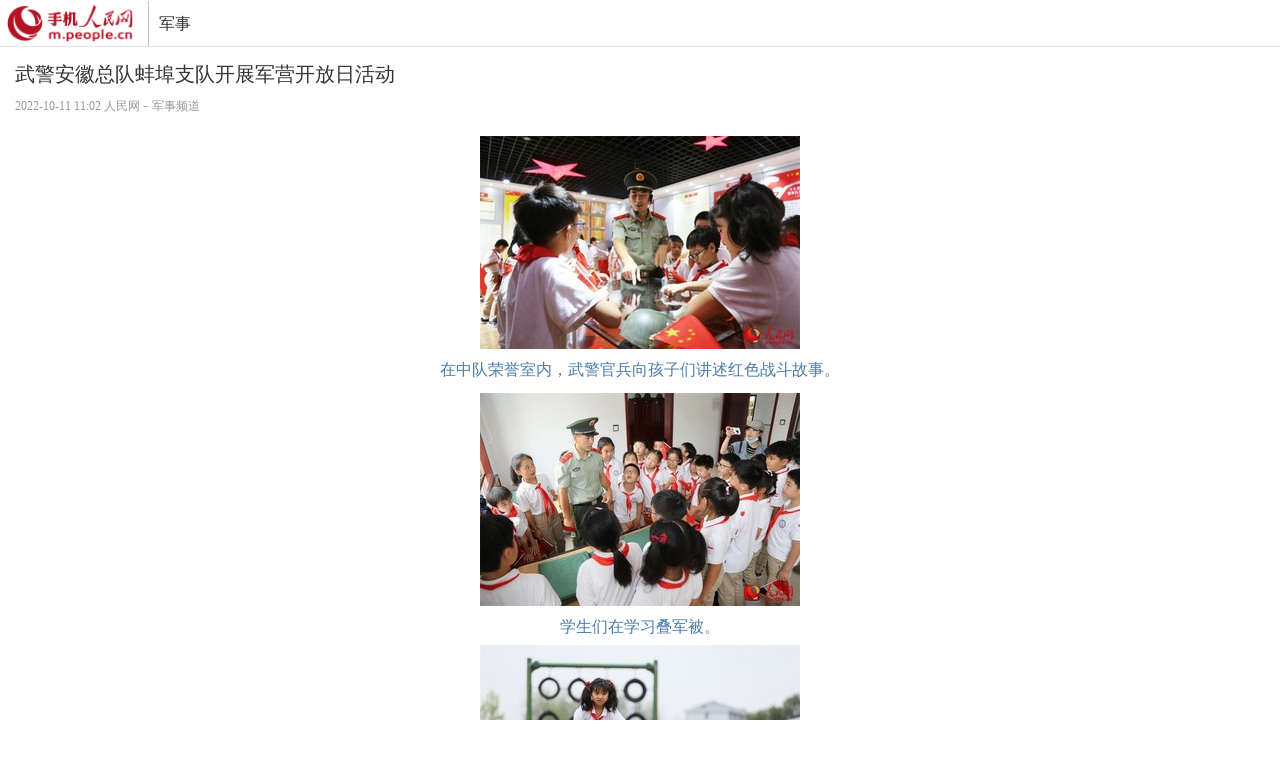

--- FILE ---
content_type: text/html
request_url: http://m.people.cn/n4/2022/1011/c24-20305369.html
body_size: 21572
content:
<!DOCTYPE HTML>
<html>
<head>
<meta http-equiv="content-type" content="text/html;charset=UTF-8"/>
<meta http-equiv="Cache-Control" content="no-cache" />
<meta http-equiv="X-UA-Compatible" content="IE=edge,chrome=1"/>
<meta name="viewport" content="width=device-width, user-scalable=no, initial-scale=1.0, maximum-scale=1.0, minimum-scale=1.0" />
<meta name="MobileOptimized" content="320"/>
<meta name="robots" content="all" />
<title>武警安徽总队蚌埠支队开展军营开放日活动--军事--人民网 </title>
<meta name="keywords" content="" />
<meta name="description" content="人民网北京10月11日电日前，武警安徽总队蚌埠支队联合蚌埠市第一实验小学开展“童眼看军营”活动，94名“小记者”带着好奇和期待走进支队某营区，开始沉浸式军营生活体验。通过参观营区、观摩武器装备、体验军" />
<meta name="copyright" content="人民网版权所有" />
<meta name="filetype" content="0">
<meta name="publishedtype" content="1">
<meta name="pagetype" content="1">
<meta name="catalogs" content="w_24">
<meta name="contentid" content="20305369">
<meta name="publishdate" content="2022-10-11">
<meta name="author" content="58">
<meta name="source" content="人民网－军事频道">
<meta name="partner" content="">
<meta name="editor" content="">
<meta name="sourcetype" content="">
<meta name="pageversion" content="3">
<link href="/img/WIRELESS/2014/12/102/pagen.css" type="text/css" rel="stylesheet" rev="stylesheet" media="all" />
<link rel="canonical" href="http://m.people.cn/n4/2022/1011/c24-20305369.html"/>
<link rel="apple-touch-icon" href="/img/icon.png" />
<script src="/img/WIRELESS/2014/07/85/js/jquery-1.9.1.min.js" type="text/javascript"></script>
<!--<script src="http://code.jquery.com/jquery-migrate-1.0.0.js"></script>-->
<!--
<script type="text/javascript" src="http://bbs1.people.com.cn/sns/newjs/common/jquery.rmw.global.js" charset="utf-8"></script>
<script type="text/javascript" src="http://bbs1.people.com.cn/sns/newjs/pages/www.news.js" charset="utf-8"></script>
-->
<script src="http://dup.baidustatic.com/js/om.js"></script>
<script>
//var slideNumber =1;

/* function addNew(){
	var scrollTop = $(window).scrollTop();
	var scrollHeight = $(document).height();
	var windowHeight = $(window).height();
	if(scrollTop + windowHeight - scrollHeight >= 0){
		
		loadNewSlides();
		}
	
	}*/
$(document).ready(function() {
loadNewSlides();
var $pictxt=$("#p_content p");
$pictxt.each(function() {
	if($(this).find("img").length > 0){
		$(this).css("text-indent","0em")
	};
})
var $bza=$("#p_content div.bza");
if($bza.find("p").text().length>10){
	$bza.show();
}
});
function loadNewSlides() {	
$.ajax({
		type: 'GET',
		dataType:"jsonp",
		callback:"jsonpcallback",
		url: 'http://m2.people.cn/apps/news_flow/show.php?page=1&rt=jsonp',
		success: function(data){
			for(var n=0;n<=data.length;n++){
				
				if(data[n].imgs==""){
					$(".swiper-wrapper1").append("<li class='swiper-slide'><a href='"+data[n].url+"'>"+data[n].title+"</a></li>")
					}
					else{
						$(".swiper-wrapper1").append("<li class='swiper-slide'><a href='"+data[n].url+"'><img src='"+data[n].imgs[0]+"' width='100' height='80' />"+data[n].title+"</a></li>")
						}
			
				/*if(n==data.length-1){
				$(".swiper-wrapper").append("<li class='swiper-slide ad1'></li>");
   				$(".ad1").html($(".ad_ad1").html());
				}	*/
				}			
		},
		error: function() {
			console.log('error');
			console.log(arguments);
		}
	});
$.ajax({
		type: 'GET',
		dataType:"jsonp",
		callback:"jsonpcallback",
		url: 'http://m2.people.cn/apps/news_flow/show.php?page=2&rt=jsonp',
		success: function(data){
			for(var n=0;n<=data.length;n++){
				
				if(data[n].imgs==""){
					$(".swiper-wrapper2").append("<li class='swiper-slide'><a href='"+data[n].url+"'>"+data[n].title+"</a></li>")
					}
					else{
						$(".swiper-wrapper2").append("<li class='swiper-slide'><a href='"+data[n].url+"'><img src='"+data[n].imgs[0]+"' width='100' height='80' />"+data[n].title+"</a></li>")
						}
			/*if(n==data.length-1){
				$(".swiper-wrapper").append("<li class='swiper-slide ad2'></li>");
   				$(".ad2").html($(".ad_ad2").html());
				}	*/
				}			
		},
		error: function() {
			console.log('error');
			console.log(arguments);
		}
	});
//slideNumber++;
}
//$(window).bind("scroll",addNew)
</script>
<style>
h4.o_h{color:#999}
</style>
</head>
<body>
<!-- 广告位：刷量专用 -->
<script>
(function() {
    var s = "_" + Math.random().toString(36).slice(2);
    document.write('<div id="' + s + '"></div>');
    (window.slotbydup=window.slotbydup || []).push({
        id: '965237',
        container: s,
        size: '320,34',
        display: 'inlay-fix'
    });
})();
</script>
<script src="http://dup.baidustatic.com/js/os.js"></script>
<div class="ad"><script type="text/javascript" src="http://cbjs.baidu.com/js/o.js"></script><!-- 广告位：W-topbanner-m -->
<script type="text/javascript">BAIDU_CLB_fillSlot("1063080");</script></div>
<!--AdForward Begin:-->
<script type="text/javascript" src="http://pgg.people.com.cn/s?z=people&c=36" charset="gbk"></script><!--AdForward End-->
<header>
<span><a href="http://m.people.cn/"><img src="/img/WIRELESS/2014/07/85/images/logo2.gif" alt="手机人民网" height="40"></a></span>
<em><a href="/24/index.html" class="nav-title">军事</a></em>
</header>

<ul class="list_ad list_ad1  o_h"><li><em>推广</em><!-- 广告位：W-toptext-0 -->
<script type="text/javascript">BAIDU_CLB_fillSlot("958723");</script></li></ul>
<!--content-->
<div class="wb_content">
<h1>武警安徽总队蚌埠支队开展军营开放日活动</h1>
<h4 class="o_h"><p>2022-10-11 11:02  人民网－军事频道&nbsp;&nbsp;</p><span class="red"><a href="/getmore/32543068
_1_1.html"><em id="pinglun_n"></em></a>
</span></h4>

<script>
$("#p_content1").hide();
function showAll(){
	$("#p_content").hide();
	$("#p_content1").show();
	
	}
</script>
<div class="wb_txt" id="p_content">
<div class="bza"><span></span><p></p></div>
<div class="wb_img center clear mt10"><div class="we_img"><p><img src="http://mobile.pic.people.com.cn/thumbs/320/213/data/cms/NMediaFile/2022/1011/WIRELESS20221011113100018U22D40IL18.jpg" border="0" /><br />在中队荣誉室内，武警官兵向孩子们讲述红色战斗故事。</p></div></div>
<div class="wb_img center clear mt10"><div class="we_img"><p><img src="http://mobile.pic.people.com.cn/thumbs/320/213/data/cms/NMediaFile/2022/1011/WIRELESS20221011113100019ID70339RDE.jpg" border="0" /><br />学生们在学习叠军被。</p><p><img src="http://mobile.pic.people.com.cn/thumbs/320/213/data/cms/NMediaFile/2022/1011/WIRELESS20221011113100019955AHPV5AN.jpg" border="0" /><br />学生在武警官兵的保护下体验军事训练。</p><p><img src="http://mobile.pic.people.com.cn/thumbs/320/213/data/cms/NMediaFile/2022/1011/WIRELESS202210111131000197XWL84LZY2.jpg" border="0" /><br />学生在武警官兵的保护下体验军事训练。</p><p><img src="http://mobile.pic.people.com.cn/thumbs/320/213/data/cms/NMediaFile/2022/1011/WIRELESS20221011113100019U6DE51RVSE.jpg" border="0" /><br />学生们体验使用武器装备。</p><p><img src="http://mobile.pic.people.com.cn/thumbs/320/213/data/cms/NMediaFile/2022/1011/WIRELESS20221011113100019AS9JBT1KYW.jpg" border="0" /><br />中队司号员向学生们介绍军号的种类及作用。</p><p><img src="http://mobile.pic.people.com.cn/thumbs/320/179/data/cms/NMediaFile/2022/1011/WIRELESS20221011113100020O2RM3YT582.jpg" border="0" /><br />学生与武警官兵携手奔向美好未来。</p></div></div>
<p style="text-indent: 2em;">	人民网北京10月11日电 日前，武警安徽总队蚌埠支队联合蚌埠市第一实验小学开展“童眼看军营”活动， 94名“小记者”带着好奇和期待走进支队某营区，开始沉浸式军营生活体验。</p><p style="text-indent: 2em;">	通过参观营区、观摩武器装备、体验军事训练等活动，学生们真切感受到军人风范和军营魅力，也进一步增强了国防意识，强化了爱国主义情怀。</p><p style="text-indent: 2em;">	梁旭摄影报道</p><div class="wb_page center"><a href="javascript:showAll();">余下全文</a></div><!--NOPAGE-->
</div>
<div class="wb_txt" id="p_content1">
<div class="wb_img center clear mt10"><div class="we_img"><p><img src="http://mobile.pic.people.com.cn/thumbs/320/213/data/cms/NMediaFile/2022/1011/WIRELESS20221011113100018U22D40IL18.jpg" border="0" /><br />在中队荣誉室内，武警官兵向孩子们讲述红色战斗故事。</p></div></div>
<div class="wb_img center clear mt10"><div class="we_img"><p><img src="http://mobile.pic.people.com.cn/thumbs/320/213/data/cms/NMediaFile/2022/1011/WIRELESS20221011113100019ID70339RDE.jpg" border="0" /><br />学生们在学习叠军被。</p><p><img src="http://mobile.pic.people.com.cn/thumbs/320/213/data/cms/NMediaFile/2022/1011/WIRELESS20221011113100019955AHPV5AN.jpg" border="0" /><br />学生在武警官兵的保护下体验军事训练。</p><p><img src="http://mobile.pic.people.com.cn/thumbs/320/213/data/cms/NMediaFile/2022/1011/WIRELESS202210111131000197XWL84LZY2.jpg" border="0" /><br />学生在武警官兵的保护下体验军事训练。</p><p><img src="http://mobile.pic.people.com.cn/thumbs/320/213/data/cms/NMediaFile/2022/1011/WIRELESS20221011113100019U6DE51RVSE.jpg" border="0" /><br />学生们体验使用武器装备。</p><p><img src="http://mobile.pic.people.com.cn/thumbs/320/213/data/cms/NMediaFile/2022/1011/WIRELESS20221011113100019AS9JBT1KYW.jpg" border="0" /><br />中队司号员向学生们介绍军号的种类及作用。</p><p><img src="http://mobile.pic.people.com.cn/thumbs/320/179/data/cms/NMediaFile/2022/1011/WIRELESS20221011113100020O2RM3YT582.jpg" border="0" /><br />学生与武警官兵携手奔向美好未来。</p></div></div>
<p style="text-indent: 2em;">	人民网北京10月11日电 日前，武警安徽总队蚌埠支队联合蚌埠市第一实验小学开展“童眼看军营”活动， 94名“小记者”带着好奇和期待走进支队某营区，开始沉浸式军营生活体验。</p><p style="text-indent: 2em;">	通过参观营区、观摩武器装备、体验军事训练等活动，学生们真切感受到军人风范和军营魅力，也进一步增强了国防意识，强化了爱国主义情怀。</p><p style="text-indent: 2em;">	梁旭摄影报道</p>
</div>
<div style="text-align:right">(责任编辑：陈羽)</div>
</div>
<div class="clear mt10"><!--AdForward Begin:-->
<script type="text/javascript" src="http://pgg.people.com.cn/s?z=people&c=38" charset="gbk"></script><!--AdForward End--></div>

<!--AD-->
<script type="text/javascript" src="http://cbjs.baidu.com/js/o.js"></script>

<!-- 广告位：Wp-tailbanner-m2 -->
<!-- 广告位：W-尾部文字链 -->
<script>
(function() {
    var s = "_" + Math.random().toString(36).slice(2);
    document.write('<div id="' + s + '"></div>');
    (window.slotbydup=window.slotbydup || []).push({
        id: '1024886',
        container: s,
        size: '320,34',
        display: 'inlay-fix'
    });
})();
</script>
<script src="http://dup.baidustatic.com/js/os.js"></script>
<!-- 广告位：W-tailtext-m2 -->
<!-- 广告位：尾部通栏M+M2 -->
<script>
(function() {
    var s = "_" + Math.random().toString(36).slice(2);
    document.write('<div id="' + s + '"></div>');
    (window.slotbydup=window.slotbydup || []).push({
        id: '1024888',
        container: s,
        size: '320,60',
        display: 'inlay-fix'
    });
})();
</script>
<script src="http://dup.baidustatic.com/js/os.js"></script>
<!--AD END-->
<div class="wb_share p10">
<style>
#p_content1{ display:none;}
</style>
<div class="share">
<span style="float:left;margin-top:2px; display:block;">分享到：</span>
<div class="bdsharebuttonbox"><a data-cmd="more"></a></div>
<script>window._bd_share_config={
	"common":
	{"bdSnsKey":{},
	"bdText":"",
	"bdMini":"2",
	"bdMiniList":false,
	"bdPic":"/img/WIRELESS/2014/12/102/images/s.gif","bdStyle":"0",
	"bdSize":"16"},
"share":{}};with(document)0[(getElementsByTagName('head')[0]||body).appendChild(createElement('script')).src='http://bdimg.share.baidu.com/static/api/js/share.js?v=89860593.js?cdnversion='+~(-new Date()/36e5)];
</script>
</div>
</div>
<div style=" margin:0 auto 20px auto; width:94%; clear:both;"><a href="http://leaders.people.com.cn/GB/178291/218130/414212/index.html" target="_blank"><img src="http://www.people.com.cn/img/2016people/images/tubiao/lybtb.png" width="40" height="40" style="margin-right:10px; vertical-align:middle">领导留言板客户端下载</a></div>
<!--message end-->
<!--留言板块-->
 <div id="SOHUCS" sid="20305369"></div>
<!--
<script>
   var _config = {hot_size:3,page_size:3,categoryId:'24'};
  (function(){
    var appid = 'cyrhbddTW';
    var conf = 'prod_606c29c0dfecc8e824e8cd5337c819b4';
    var doc = document,
    s = doc.createElement('script');
    s.id = 'changyan_mobile_js';
    h = doc.getElementsByTagName('head')[0] || doc.head || doc.documentElement;
    s.type = 'text/javascript';
    s.charset = 'utf-8';
    s.src =  'http://changyan.sohu.com/upload/mobile/wap-js/changyan_mobile.js?client_id='+appid+'&conf='+conf;
    h.insertBefore(s,h.firstChild);
	
  })();


</script>

<script>
$(".wb_more").click(function(){
	wd_paramtracker("_wdxid=000000000000000000000000000000000000000000")
	})
</script>-->
<!--结束留言板块-->
<style>
.section-cbox-wap .cbox-post-wap .post-action-wap .action-issue-wap .issue-btn-wap .btn-mutual-b{ background:url(/img/WIRELESS/2014/12/102/images/fb.gif);}
.section-cbox-wap .cbox-post-wap .post-action-wap .action-issue-wap .issue-btn-wap .btn-mutual-b:hover{background:url(/img/WIRELESS/2014/12/102/images/fb.gif);}
.section-list-wap .list-kinds-wap .kinds-title-b{color: #bd3342;
border-bottom: 2px solid #bd3342;
background: #f0f0f0;}
.section-page-wap .page-count-wap .count-mutual-b{background:#fff;border:1px solid #ccc;color:#bd3342;}
.section-page-wap .page-count-wap .count-mutual-b:hover{background:#fff;border:1px solid #ccc;color:#bd3342;}
.reset-g a{color:#bd3342;}
</style>
<!--over content-->
<!--AD-->
<!-- 广告位：Wp-text-01-m2 -->
<div class="clear mt10"><!--AdForward Begin:-->
<script type="text/javascript" src="http://pgg.people.com.cn/s?z=people&c=40" charset="gbk"></script><!--AdForward End--></div>
<div class="clear mt10"><!--AdForward Begin:-->
<script type="text/javascript" src="http://pgg.people.com.cn/s?z=people&c=41" charset="gbk"></script><!--AdForward End--></div>
<script>
(function() {
    var s = "_" + Math.random().toString(36).slice(2);
    document.write('<div id="' + s + '"></div>');
    (window.slotbydup=window.slotbydup || []).push({
        id: '1024892',
        container: s,
        size: '320,34',
        display: 'inlay-fix'
    });
})();
</script>
<script src="http://dup.baidustatic.com/js/os.js"></script>
<!-- 广告位：M-WAP内页-评论层通栏 -->
<script>
(function() {
    var s = "_" + Math.random().toString(36).slice(2);
    document.write('<div id="' + s + '"></div>');
    (window.slotbydup=window.slotbydup || []).push({
        id: '5495579',
        container: s,
        size: '480,160',
        display: 'inlay-fix'
    });
})();
</script>
<!--AD END-->
<div class="channl_con mt20 clear">
<h3><span><em>精彩推荐</em></span></h3>

<div class="swiper-container">
<ul class="swiper-wrapper swiper-wrapper1 list_b clear mt10">
</ul>
<div class="ad_ad1">
<!--AdForward Begin:-->
<script type="text/javascript" src="http://pgg.people.com.cn/s?z=people&c=37" charset="gbk"></script><!--AdForward End-->
</div>
<ul class="swiper-wrapper swiper-wrapper2 list_b clear mt10">
</ul>

<div class="ad_ad2">
<script type="text/javascript" src="http://pgg.people.com.cn/s?z=people&c=39" charset="gbk"></script>
<!-- 广告位：M-WAP内页-信息流03 -->
<script>
(function() {
    var s = "_" + Math.random().toString(36).slice(2);
    document.write('<div id="' + s + '"></div>');
    (window.slotbydup=window.slotbydup || []).push({
        id: '5495581',
        container: s,
        size: '480,160',
        display: 'inlay-fix'
    });
})();
</script>

</div>
</div>
</div>
<!--
<script src="/img/WIRELESS/2014/07/85/idangerous.swiper.js"></script> 
<script>

  var holdPosition = 0;
  var mySwiper = new Swiper('.swiper-container',{
    slidesPerView:'auto',
    mode:'vertical',
    watchActiveIndex: true,
    onTouchStart: function() {
      holdPosition = 0;
	 
    },
    onResistanceBefore: function(s, pos){
      holdPosition = pos;
	  
    },
    onTouchEnd: function(){
		 //alert(holdPosition);
      if (holdPosition<100) {
		 
        // Hold Swiper in required position
        mySwiper.setWrapperTranslate(0,-100,0)

        //Dissalow futher interactions
        mySwiper.params.onlyExternal=true

        //Show loader
        //$('.preloader').addClass('visible');

        //Load slides
        loadNewSlides();
      }
    }
  })
  var slideNumber =2;
  function loadNewSlides() {
	 
    /* 
    Probably you should do some Ajax Request here
    But we will just use setTimeout
    */
    setTimeout(function(){
		
	  	$.ajax({
		type: 'GET',
		dataType:"jsonp",
		callback:"jsonpcallback",
		url: 'http://m2.people.cn/apps/news_flow/show.php?page='+slideNumber+'&rt=jsonp',
		success: function(data){
			
			for(var n=0;n<=data.length;n++){
				
				if(data[n].imgs==""){
					mySwiper.appendSlide("<li class='swiper-slide'><a href='"+data[n].url+"'>"+data[n].title+"</a></li>")
					}
					else{
						mySwiper.appendSlide("<li class='swiper-slide'><a href='"+data[n].url+"'><img src='"+data[n].imgs[0]+"' width='100' height='70' />"+data[n].title+"</a></li>")
						}
				}
		},
		error: function() {
			console.log('error');
			console.log(arguments);
		}
	});

      mySwiper.setWrapperTranslate(0,0,0)
      mySwiper.params.onlyExternal=false;

      //Update active slide
      mySwiper.updateActiveSlide(0)

      //Hide loader
      //$('.preloader').removeClass('visible')
    },1000)

    slideNumber++;
  }
  </script>
-->
  <script type="text/javascript">
$(document).ready(function(){
	var imgUrl = 'http://mobile.pic.people.com.cn/thumbs/320/213/data/cms/NMediaFile/2022/1011/WIRELESS20221011113100018U22D40IL18.jpg'; // 分享配图
	var lineLink = 'http://m.people.cn/%2Fn4%2F2022%2F1011%2Fc24-20305369.html'; // 文章链接
	var shareTitle = '武警安徽总队蚌埠支队开展军营开放日活动'; // 分享标题
	var descContent = "人民网北京10月11日电日前，武警安徽总队蚌埠支队联合蚌埠市第一实验小学开展“童眼看军营”活动，94名“小记者”带着好奇和期待走进支队某营区，开始沉浸式军营生活体验。通过参观营区、观摩武器装备、体验军"; // 分享描述
	var appid = 'wx4d043708aa015fb0'; // 微信的appid
	
	function shareFriend() {
	    WeixinJSBridge.invoke('sendAppMessage', {
	        "appid": appid,
	        "img_url": imgUrl,
	        "img_width": "640",
	        "img_height": "640",
	        "link": lineLink,
	        "desc": descContent,
	        "title": shareTitle
	    },
	    function(res) {
	        _report('send_msg', res.err_msg);
	    })
	}
	function shareTimeline() {
	    WeixinJSBridge.invoke('shareTimeline', {
	        "img_url": imgUrl,
	        "img_width": "640",
	        "img_height": "640",
	        "link": lineLink,
	        "desc": descContent,
	        "title": shareTitle
	    },
	    function(res) {
	        _report('timeline', res.err_msg);
	    });
	}
	function shareWeibo() {
	    WeixinJSBridge.invoke('shareWeibo', {
	        "content": descContent,
	        "url": lineLink,
	    },
	    function(res) {
	        _report('weibo', res.err_msg);
	    });
	}
	// 当微信内置浏览器完成内部初始化后会触发WeixinJSBridgeReady事件。
	document.addEventListener('WeixinJSBridgeReady',
	function onBridgeReady() {
	
	    // 发送给好友
	    WeixinJSBridge.on('menu:share:appmessage',
	    function(argv) {
	        shareFriend();
	    });
	
	    // 分享到朋友圈
	    WeixinJSBridge.on('menu:share:timeline',
	    function(argv) {
	        shareTimeline();
	    });
	
	    // 分享到微博
	    WeixinJSBridge.on('menu:share:weibo',
	    function(argv) {
	        shareWeibo();
	    });
	},
	false);
})

// 2020年5.21新增
// $(function() {$('video').unwrap('<p></p>')})


</script>
<div style="display:none"> 
<script type="text/javascript">document.write(unescape("%3Cscript src='http://cl2.webterren.com/webdig.js?z=26' type='text/javascript'%3E%3C/script%3E"));</script> 
<script type="text/javascript">wd_paramtracker("_wdxid=000000000000000000000000000000000000000000")</script> 
</div>
<noscript>

<img src="http://cl2.webterren.com/11.gif?z=26&_wdxid=000000000000000000000000000000000000000000&_wdt=011&_wdc=w_24&_wdci=20305369&_wda=58&_wdp=2022-10-11&_wdori=%u4EBA%u6C11%u7F51%uFF0D%u519B%u4E8B%u9891%u9053&_wdot=&_wda2=58&_wdurl=http%3A//m.people.cn%2Fn4%2F2022%2F1011%2Fc24-20305369.html&_wdti=%u6B66%u8B66%u5B89%u5FBD%u603B%u961F%u868C%u57E0%u652F%u961F%u5F00%u5C55%u519B%u8425%u5F00%u653E%u65E5%u6D3B%u52A8--%u519B%u4E8B--%u4EBA%u6C11%u7F51&_wdqd=&_wdvs=3" width="0" height="0" alt="" />
</noscript>
<script type="text/javascript">
var _bdhmProtocol = (("https:" == document.location.protocol) ? " https://" : " http://");
document.write(unescape("%3Cscript src='" + _bdhmProtocol + "hm.baidu.com/h.js%3Fdd2d093ef496c442f380241b55ff8036'type='text/javascript'%3E%3C/script%3E"));
</script>
</body>
</html>

--- FILE ---
content_type: text/html; charset=UTF-8
request_url: http://m2.people.cn/apps/news_flow/show.php?page=1&rt=jsonp&callback=jQuery19109921995122134231_1764195785404&_=1764195785405
body_size: 14
content:
 404

--- FILE ---
content_type: text/html; charset=UTF-8
request_url: http://m2.people.cn/apps/news_flow/show.php?page=2&rt=jsonp&callback=jQuery19109921995122134231_1764195785406&_=1764195785407
body_size: 14
content:
 404

--- FILE ---
content_type: text/css
request_url: http://m.people.cn/img/WIRELESS/2014/12/102/pagen.css
body_size: 20320
content:
@charset "utf-8";
html, body, menu, ul, ol, li, p, div, form, h1, h2, h3, h4, h5, h6, img, a img, input, button, textarea, fieldset{ padding: 0; margin: 0; border: 0;font-family:"\5FAE\8F6F\96C5\9ED1"; }
ul, ol, li { list-style: none }
h1, h2, h3, h4, h5, h6, b, i, em {
: 1em; font-weight: normal; font-style: normal }
body, input, button, textarea, select { -webkit-text-size-adjust: none; font: normal 14px/1.5 helvetica, verdana, san-serif; outline: 0; color: #333 }
body { margin: 0 auto; background: #fff; /*min-width:320px; width:320px*/ }
input[type="text"], input[type="password"], input[type="button"], input[type="submit"], button, textarea { -webkit-appearance: none }
option { height: 24px }
a { text-decoration: none; color: #333; }
a { blr:expression(this.onFocus=this.blur())}/*去掉a标签的虚线框，避免出现奇怪的选中区域*/
.img img, video { vertical-align: middle }
.btn { display: inline-block; vertical-align: middle }
a:hover { color: #cc3333; text-decoration: underline }
img { border: none }
ol, ul, li { list-style: none; }
i, em { font-style: normal; }
.o_h{ overflow:hidden;}
.mt10{margin-top:10px;}
.mt20{margin-top:10px;}
.mt30{margin-top:10px;}
.red{color:#b41325;}
.p10{padding:10px;}
/*clear*/

.clear { clear: both }
.clearfix:after, .paihang ul li:after, .title2:after, .news_list_c li:after { display: block; clear: both; content: "."; visibility: hidden; height: 0; }
/*color style*/

/*list*/
.list_a li{line-height:34px;font-size:18px; text-align:left;}
.list_a li em{ display:block; float:left;font-size:12px;width:27px;height:15px;line-height:15px; background:#e6e6e6;color:#666;margin:9px 5px 10px 0px; text-align:center;padding-left:2px;}
.list_a li em a{color:#666; text-align:center;}
/*.list_a li:first-child{ color:#bb0402;}
.list_a li:first-child a{ color:#bb0402;}
.list_a li:first-child em{background:#bd3342;color:#fff;}
.list_a li:first-child em a{color:#fff;}*/
.list_a li em{background:#bd3342;color:#fff;}
.list_a li em a{color:#fff;}
.swiper-container .list_b{padding:0 10px;}
.swiper-container .list_b li{line-height:30px;font-size:18px;padding:10px 12px;border-bottom:1px solid #e0e0e0; overflow:hidden;}
.swiper-container .list_b li img{ float:left;margin:5px 10px 5px 0;}
.swiper-container .list_b li span{ display:block;font-size:12px;color:#999;line-height:20px;}
.swiper-container .list_b li span i{ float:left;}
.swiper-container .list_b li span em{ float:right; display:block; background:url(images/ico8.gif) no-repeat right bottom;padding-right:18px;}
.ph_list{padding:0 10px;}
.ph_list li{line-height:34px;font-size:18px;}
.list_c{padding:0 10px;margin-top:5px; overflow:hidden;}
.list_c li{line-height:32px;font-size:18px; clear:both;}
.list_c li a{ float:left;}
.list_c li i{ float:right; background:url(images/ico8.gif) no-repeat right center; display:block;padding-right:15px;color:#999;font-size:12px;}
.list_c li i a{color:#999;}
.list_c1{padding:0 10px;margin-top:5px; overflow:hidden;}
.list_c1 li{line-height:34px;font-size:18px; clear:both;}
.list_c1 li a{ float:left;}
.list_c1 li i{ float:right; background:url(images/ico8.gif) no-repeat right center; display:block;padding-right:15px;color:#999;font-size:12px;}
.list_c1 li i a{color:#999;}
.list_e{padding:0 10px;margin-top:5px; overflow:hidden;}
.list_e li{line-height:34px;font-size:18px; clear:both;}
.list_e li a{ float:left;}
.list_e li i{ float:right; background:url(images/ico8.gif) no-repeat right center; display:block;padding-right:15px;color:#999;font-size:12px;}
.list_e li i a{color:#999;}

/*ad*/
.ad{border-top:1px solid #fff;margin:0;}
.center{ text-align:center;}

/*style*/
header{ background:#fff; overflow:hidden;height:45px;}
header span{ float:left;margin-top:2px;margin-left:5px;}
header em{border-left:1px solid #c1c1c1; padding-left:5px;}
header i{ float:right;}
header i img{margin:0 7px;}

/*nav*/
.nav{ background:#f6f6f6;padding:3px 0; }
.nav ul{width:320px;margin:0 auto;position:relative;height:60px; overflow:hidden;}
.nav li{ float:left;width:16.6%; text-align:center;font-size:18px;line-height:30px;color:#b41325;}
.nav li a{color:#b41325;}
.nav li.more{ background:url(images/ico3_1.gif) no-repeat center right #f6f6f6; position:absolute;bottom:0;right:3px;display:block;}
.nav li.close{ background:url(images/ico4_1.gif) no-repeat center right;}

/*foucs*/
.focus{text-align:center;}
.focus h1{font-size:18px; text-align:center;line-height:200%;font-weight:bold;margin-top:5px;}
.focus p{font-size:14px;line-height:150%;}
.focus_a{ background: #ebebeb;height:35px;line-height:35px;font-size:14px; text-align:left;padding-left:15px; overflow:hidden;}
.focus_a em{ display:block; float:left;font-size:12px;padding:0 2px;height:15px;line-height:15px; background:#bd3342;color:#fff;margin:9px 10px 10px 0px; text-align:center;}
.focus_b{ color:#fff;height:180px; overflow:hidden; position:relative;width:100%; margin:10px auto 0 auto;}
.box_page{ margin-top:0px;text-align:left;width:170px; text-align:right; position:absolute;top:155px;right:14px;}
.box_page i{color:#ff001d;font-size:17px;}
.box_page em{color:#fff;font-size:16px}
/*search*/
.search{background:#ebebeb;border-bottom:1px solid #c9c9c9;position: relative;padding:10px 60px 10px 90px;}
.search_btn { position: absolute; width: 45px; top: 10px; right: 15px; font-size: 14px; color: #123261; height: 22px; line-height: 22px; border: 1px solid #cc3333; text-align: center; background: #cc3333; color: #fff; cursor: pointer }
.search_l { position: absolute; width: 70px; height: 24px; top:10px; left: 15px; font-size: 14px; line-height: 24px; border: 1px solid #d4d4d4; background:#fff;}
.search_m { width: 100%; height: 24px; font-size: 14px; border: 1px solid #CCC; border-right: 0; color: #999999; padding: 2px 10px 2px 2px; line-height: 20px; -webkit-box-sizing: border-box; -moz-box-sizing: border-box; box-sizing: border-box;background:#fff;}

/*hot*/
.hot_key{background:url(images/ico6.gif) no-repeat 10px center #ebebeb;height:36px;line-height:36px;padding-left:30px;color:#999;font-size:12px;}
.hot_key a{color:#999;margin:0 10px;font-size:12px;}
/*recommend*/
.recommend h2{ background:url(images/jian.gif) no-repeat 10px top #ebebeb;
   background-size:16px 24px;border-top:2px solid #bd3342;font-size:20px;padding-left:30px;height:39px;line-height:39px; overflow:hidden;}
.recommend ul{margin:10px auto;}
.recommend ul li{ display:block; float:left;width:41%;padding:12px 4%;}
.recommend ul li i{font-size:12px;color:#999999; float:right;}
.recommend ul li:nth-child(1){border-right:1px solid #e5e5e5;border-bottom:1px solid #e5e5e5;}
.recommend ul li:nth-child(2){border-bottom:1px solid #e5e5e5;}
.recommend ul li:nth-child(3){border-right:1px solid #e5e5e5;}
.recommend ul li img{ float:left;}
.recommend ul li p{ display:block;clear:both;padding:10px 10px 0 0;font-size:16px;}

.channl_con h3{ background:#ebebeb;height:44px;line-height:44px;padding:0 8px;}
.channl_con h3 span{font-size:20px; float:left;font-weight:bold;width:50%; display:block;}
.channl_con h3 span a{font-size:20px;font-weight:bold;}
.channl_con h3 i{font-size:18px; float:right;}
.channl_con h3 i a{font-size:18px;margin:0 5px}
.channl_con h3 span em{ border-bottom:2px solid #bd3342;  display:block; float:left;color:#bd3342;line-height:40px;height:42px;padding:0 20px;font-weight:bold;font-size:20px;margin-right:5px;}
.img_a{padding:10px 13px 0 13px;}
.img_a img{ float:left;width:40%;}

.img_a {font-size:18px;font-weight:bold;}
.img_a div{ float:left;width:165px;line-height:20px; overflow:hidden;width:55%;padding-left:10px;height:100px;}
.img_a div p{ display:block;height:60px;}
.img_a i{font-size:14px; display:block;color:#999;clear:both;margin-top:5px;}
.img_a i img{ float:none; vertical-align:middle;}
.img_b{border-bottom:1px solid #d9d9d9;height:auto;padding:10px;}
.img_b ul{display: -webkit-box;-webkit-margin-before: 1em;
-webkit-margin-after: 1em;
-webkit-margin-start: 0px;
-webkit-margin-end: 0px;
-webkit-padding-start:40px;padding:0;margin:0;list-style: none;
vertical-align: middle;height:100px; overflow:hidden;}
.img_b ul li{ float:left;width:50%; text-align:center;font-size:14px;font-weight:bold;-webkit-box-flex: 1;position: relative;margin-right:3px;display: list-item;height:100px; overflow:hidden;}
.img_b ul li i{position:absolute;bottom:0;left:0;width:100%;height:26px;line-height:26px;color:#fff; z-index:2;}
.img_b ul li i a{color:#fff;}
.img_b ul li em{position:absolute;bottom:0;left:0;width:100%;height:26px;background:#000;filter:alpha(opacity=50);  
-moz-opacity:0.5;  
-khtml-opacity: 0.5;  
opacity: 0.5;color:#fff;z-index:1;}
.img_b ul li img{width:100%;}
.img_c{padding:10px;border-bottom:1px solid #d9d9d9;height:100px; overflow:hidden;}
.img_c ul{height:100px; overflow:hidden;}
.img_c ul li{ text-align:center;font-size:14px; width:100%;height:100px; position:relative; overflow:hidden;}
.img_c ul li i{position:absolute;bottom:0;left:0;width:100%;height:26px;line-height:26px;color:#fff; z-index:3;}
.img_c ul li i a{color:#fff;}
.img_c ul li em{position:absolute;bottom:0;left:0;width:100%;height:26px;background:#000;filter:alpha(opacity=50);  
-moz-opacity:0.5;  
-khtml-opacity: 0.5;  
opacity: 0.5;color:#fff;z-index:1;}
.img_c ul li img{ width:100%;}
.load_more{height:28px;line-height:28px; background:#ebebeb; text-align:center;font-size:16px;}
.load_more img{ vertical-align:middle;}
.ph_tit{width:100%;padding-top:5px;}
.ph_tit i{display:inline-block;width:18.5%;text-align:center;font-size:18px;border-right:1px solid #ccc;font-weight:bold;}
.ph_tit i:last-child{border:none;}
@media only screen and (min-width: 321px) and (orientation: landscape){
.img_b ul li:last-child{
margin-left: 16px;
}
}
/*channl_title*/
h3{ overflow:hidden;}
h3.tit2 span em{border-top:2px solid #3377bd;color:#3377bd;}
h3.tit3 span em{ border-top:2px solid #bd3377;color:#bd3377;}
h3.tit4 span em{ border-top:2px solid #33a1bd;color:#33a1bd;}
h3.tit5 span em{ border-top:2px solid #bdbb33;color:#b07a34;}
h3.tit6 span em{ border-top:2px solid #517f4a;color:#517f4a;}
h3.tit7 span em{ border-top:2px solid #b07a34;color:#b07a34;}
h3.tit8 span em{ border-top:2px solid #0897da;color:#0897da;}
h3.tit9 span em{ border-top:2px solid #6eb034;color:#6eb034;}
h3.tit10 span em{ border-top:2px solid #8f4cb9;color:#8f4cb9;}
h3.tit11 span em{ border-top:2px solid #b49829;color:#b49829;}
h3.tit12 span em{ border-top:2px solid #295847;color:#295847;}
h3.tit13 span em{ border-top:2px solid #1499ba;color:#1499ba;}
h3.tit14 span em{ border-top:2px solid #cc4121;color:#cc4121;}
h3.tit15 span em{ border-top:2px solid #624712;color:#624712;}



/*replay copyright*/
.replay_top { text-align: center; padding: 10px 0; }
.replay_top p { padding: 5px 0; }
.replay_top p a { margin: 0 8px; }
.replay_top p.tc a { display: inline-block; background: #eee; padding: 3px 15px; border: 1px solid #e4e4e4; }

.pos_r{ position:relative;}
.nav_b{width:34px; position:absolute;right:0;bottom:40px;}
.nav_b a{margin-bottom:1px; float:left;width:34px;display:block;height:34px;}
.nav_b a:nth-child(3){padding-bottom:30px;}



/*20140801*/
.load_more{ display:none;}
.load_more1{ display:block;}
.load_more1{height:28px;line-height:28px; background:#ebebeb; text-align:center;font-size:16px;}
.load_more1 img{ vertical-align:middle;width:auto;height:auto;margin-left:5px;}
.load_more img{ vertical-align:middle;width:auto;height:auto;margin-left:5px;}
.list_c{height:272px; overflow:hidden;}
.list_c1{height:272px; overflow:hidden;}
.list_d{height:auto;}

/*wenben*/
.wb{ background:#b41325; overflow:hidden;height:40px;}
.wb i img{margin:5px 10px 0 0;}
.wb em{line-height:40px;height:40px; display:block; float:left;color:#fff;font-size:14px;}
.wb em a{color:#fff;margin:0 10px;}
.wb span{border-right:1px solid #c1525f;}
.wb_content{border-top:1px solid #e8e8e8;}
.wb_content h1{font-size:20px;padding:15px 15px 10px 15px;line-height:24px;}
.wb_content h4{font-size:12px;padding:0 15px;line-height:20px;}
.wb_content h4 span{ float:right; background:url(images/ico8.gif) no-repeat right center;padding-right:20px;}
.wb_content h4 p{ float:left;}

.wb_img{font-size:14px;color:#999;}
.wb_img i{ display:block;padding:10px 15px 0 15px;}
.wb_txt{font-size:18px;line-height:26px;padding:10px 0px;position:relative;}
.wb_txt *{font-size:18px;line-height:26px;}
.zdfy{padding:20px;font-size:14px;}
.zdfy a{border:1px solid #ccc;padding:3px 10px;margin:0 10px;}

.fl{ float:left;}
.fr{ float:right;}
.list_ad{padding:0 10px; overflow:hidden;}
.list_ad li{line-height:32px;font-size:18px; clear:both;color:#32bbf2; position:relative;text-align:left;}
.list_ad li a{line-height:32px;font-size:18px;color:#32bbf2;}
.list_ad li em{ display:block; position:absolute;right:0px;top:9px;font-size:12px;width:27px;height:15px;line-height:15px; background:#32bbf2;color:#fff; text-align:center;padding-left:2px;}
.list_ad li em a{color:#fff;}

.img_d li{ float:left;width:33%; text-align:center;}

.we_img{margin:0 auto;width:100%; text-align:center; display:block;color:#999;}
.we_img p{text-align:center !important;font-size:16px !important;color:#4d7caa !important;font-family:"楷体","KaiTi_GB2312";}
.wb_txt h1{ text-align:center;padding:0;}
#p_content p{ text-align:left;font-size: 18px;line-height: 26px;margin-bottom: 5px;padding:0px 15px;}
#p_content p.we_img{text-indent:0em;padding:0; text-align:center; overflow:hidden; display:block;color:#999;}
#p_content1 p{ text-align:left;font-size: 18px;line-height: 26px;margin-bottom: 5px;text-indent:2em;padding:0px 15px;}
#p_content p img{max-width:100%;}
#p_content1 p.we_img{text-indent:0em;padding:0; text-align:center; overflow:hidden; display:block;color:#4d7caa;font-family:"楷体","KaiTi_GB2312";}
#p_content p.we_img img{margin-left:0;}
#p_content1 p.we_img img{margin-left:0;}
#p_content p.desc{text-align:center;font-size:16px;color:#4d7caa;font-family:"楷体","KaiTi_GB2312";}
#p_content1 p.desc{text-align:center;font-size:16px;color:#4d7caa;}
#p_content div.bza{font-size:18px;color:#4d7caa;font-family:"楷体","KaiTi_GB2312";border:1px solid #e5e5e5;padding:20px 8px 6px 8px;margin:30px 15px 0 15px;position:relative;display:none;}
#p_content div.bza span{display:block;width:109px;height:24px;position:absolute;top:-14px;left:4vw;background:url(http://www.people.com.cn/img/2020wbc/imgs/bza.jpg) no-repeat;}
#p_content div.bza p{text-indent:2em;font-size:16px;font-family:"楷体","KaiTi_GB2312";line-height:28px;margin-top:0px;padding:0;}
/*pindao page*/
.pd_header{
	background: #0897da;
}
.pd_header span{
	border-right: none;
}
.pd_nav ul li{
	width: 19%;
	text-align: center;
	background: url(images/pd_xian.png) no-repeat right center;
}
.pd_nav ul li.nbg{
	background: none;
}
.pd_focus{
	text-align: center;
	padding: 15px 0;
}
.pd_focus h1{
	font-size: 18px;
	text-align: center;
	width: 95%;
	padding-bottom: 10px;
	margin: 0 auto 5px auto;
	font-weight:bold
}
.pd_focus h1 span{
	display: inline-block;
	width: 32px;
	height: 16px;
	background:url(images/pd_toutiao.png) no-repeat;
	vertical-align: middle;
	margin-right: 10px;
}
.pd_title h3{ background:#ebebeb;height:35px;line-height:35px;padding:0 8px;}
.pd_title h3 span{font-size:20px; float:left;font-weight:bold;width:30%; display:block;}
.pd_title h3 span a{font-size:20px;font-weight:bold;}
.pd_title h3 i{font-size:18px; float:right;}
.pd_title h3 i a{font-size:18px;margin:0 5px}
.pd_title h3 span em{ border-top:2px solid #0897da; background:#fff; display:block; float:left;color:#0897da;line-height:35px;padding:0 8px;height:33px;font-weight:bold;}
.pd_piclist ul li{
	width: 100%;
	float: none;
	height: 65px;
	font-weight: normal;
	padding: 15px 0;
	border-bottom: 1px solid #e5e5e5;
	text-align:left;
}
.pd_piclist ul li img{
	float: left;
	margin: 0 10px;
}
.pd_piclist ul li b{
	display: block;
	font-weight: bold;
}
.pd_title1 h2{
  border-top:2px solid #0897da;	
  background:url(images/jian1.png) no-repeat 10px top #ebebeb;
}
/*news focus*/
.slider{display:none;}/*用于获取更加体验*/
.slider ul li{
	position: relative;
}
.slider ul li p{
	position: absolute;
	bottom: 0px;
	height: 25px;
	line-height:25px;
	left: 10px;
	text-align: center;
	color: #fff;
	font-size: 14px;
	z-index: 20;
}
.slider ul li p a{
  color:#fff;
}
.focus_c span{width:10px;height:10px;margin-right:10px;border-radius:50%;background:#666;font-size:0}
.focus_c span.current{background:#fff}
/*bottom show*/
.bottom_nav{
  width:100%;
  height:auto;	
  color:#ccc;
  text-align:center;
  padding:10px 0;
}
.bottom_nav a{
  margin:0 10px;
  font-size:16px;
  font-weight:bold;	
}
.ad1{padding:0 10px;margin:0 auto;}
.ad1 ul{display: -webkit-box;-webkit-margin-before: 1em;
-webkit-margin-after: 1em;
-webkit-margin-start: 0px;
-webkit-margin-end: 0px;
-webkit-padding-start:40px;padding:0;margin:0;list-style: none;
vertical-align: middle; overflow:hidden;}
.ad1 li{width:50%; text-align:center; float:left;}

.ad1 li{ float:left;width:50%; text-align:center;font-size:14px;font-weight:bold;-webkit-box-flex: 1;position: relative;margin-right:3px;display: list-item;overflow:hidden;}

.list_ad1{ overflow:hidden;}

/*wb_page*/
.wb_page{padding:10px 0;}
.wb_page a{margin:0px 2px;border:1px solid #e0e0e0;line-height:28px;font-size:14px;padding:2px 5%;}
/*video*/
.video{text-align:center; margin:10px auto; width:100%}
.video video{width:100%; max-width:480px}

/*all pinglun*/
.all_pinglun{
  text-align:right;
  padding:5px 0;
  width:97%;
  margin:0 auto;
  font-size:16px;	
}
/*nav page*/
.nav_header{
	background: #f0f0f0;
	border-bottom: 1px solid #e0e0e0;
	text-align: center;
}
.nav_header i{
          float: right;
          margin:10px 10px 0 0;
          color: #b41325;
}
.nav_header span{
	float: left;
	margin:0 0 0 5px;
}
.nav_header i a{
	color: #b41325;
	font-weight: bold;
	font-size: 13px;
}
.nav_header em{
	color: #b41325;
	float: none;
	display: inline;
	font-weight: bold;
}
.nav_list{
	width: 90%;
	margin: 0 auto;
	padding:15px 0;
}
.nav_list h1{
	font-size: 16px;
	margin-bottom: 5px;
}
.nav_list_c{
	width: 100%;
	border-bottom: 1px solid #e0e0e0;
	border-right: 1px solid #e0e0e0;
}
.nav_list_c td{
	border-top: 1px solid #e0e0e0;
	border-left: 1px solid #e0e0e0;
	padding:5px;
	font-size: 14px;
	line-height: 180%;
}
.nav_list_c td a{
	margin:0 10px 0 5px;
}
.nav_list_c td:first-child{
	background: #eeeeee;
	text-align: center;
	vertical-align: top;
}
.nav_list_c tr:first-child td:first-child{
	border-top: 1px solid #d00;
}
.pd_nav1 ul li{
	width: 24%;
	float: left;
	text-align: center;
	background:#eeeeee;
	height: 30px;
	line-height: 30px;
	font-size: 16px;
	cursor: pointer;
}
.pd_nav1 ul li.focus{
	background: #6e30e0;
	color: #fff;
}
.pd_focus{
	text-align: center;
	padding: 15px 0;
}
.pd_focus_move h2{
	font-size: 18px;
	text-align: center;
	width: 95%;
	padding-bottom: 0px;
	margin: 0 auto 0 auto;
}
.pd_focus_move p{
	width: 95%;
	margin: 0 auto;
	text-align: left;
	padding-bottom: 5px;
}
/*20140815*/
.all_pinglun{ text-align:center; display:block;line-heigh:28px;heigh:28px;font-size:16px;border:1px solid #e0e0e0;clear:both; overflow:hidden;}

header em{ float:left; display:block;line-height:45px;margin-left:10px;font-size:16px;}
header em a{margin:0 5px;}



/*20140926*/
h3.tit2 span em a{color:#3377bd;}
h3.tit3 span em a{color:#bd3377;}
h3.tit4 span em a{color:#33a1bd;}
h3.tit5 span em a{color:#b07a34;}
h3.tit6 span em a{color:#517f4a;}
h3.tit7 span em a{color:#b07a34;}
h3.tit8 span em a{color:#0897da;}
h3.tit9 span em a{color:#6eb034;}
h3.tit10 span em a{color:#8f4cb9;}
h3.tit11 span em a{color:#b49829;}
h3.tit12 span em a{color:#295847;}
h3.tit13 span em a{color:#1499ba;}
h3.tit14 span em a{color:#cc4121;}
h3.tit15 span em a{color:#624712;}
/*20141021*/
.pd_shouji ul li{height:100px;}
.pd_shouji ul li img{float:left;}


/*20141127*/
.recommend .img_b ul{padding:0px;height:126px;}
.recommend .img_b ul li{padding:0px;height:126px;font-size:14px;}
.recommend .img_b ul li i{line-height:20px;height:40px;font-size:14px; text-align:left;padding:0 5px;}
.recommend .img_b ul li em{height:40px;}

#p_content p{ text-align:left;font-size: 18px;
line-height: 26px;
margin-bottom: 5px;
text-indent:2em;padding:0px 15px;}
.all_more{ clear:both; overflow:hidden; text-align:center;padding:20px 0; }
.channl_con{min-height:900px;}
.channl_con p{ display:block; text-align:center;padding:20px 0;}
